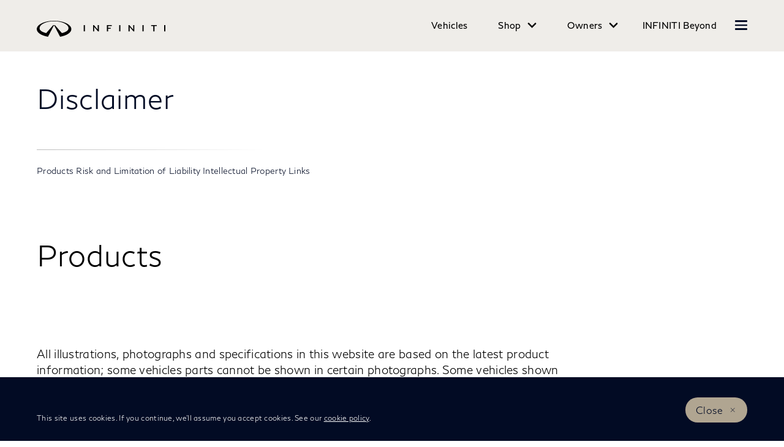

--- FILE ---
content_type: text/html; charset=utf-8
request_url: https://www.infiniti-abudhabi.com/disclaimer.html
body_size: 18118
content:
















    

        
            
            
        
        
    


      
      
      

























    
    	








	
    
    
        
            
            
        
        
        
    





    
























    
    	








	
    
    
        
            
            
        
        
        
    





    





















<!DOCTYPE html>

<!--[if lt IE 9 ]><html lang="en-AE" dir="ltr" class="no-js ltie9" prefix="og: http://ogp.me/ns#"><![endif]-->
<!--[if IE 9 ]><html lang="en-AE" dir="ltr" class="no-js ie9" prefix="og: http://ogp.me/ns#"><![endif]-->
<!--[if gt IE 9]><!--><html lang="en-AE" dir="ltr" class="no-js" prefix="og: http://ogp.me/ns#"><!--<![endif]-->
















    
    	








	
    
    
        
            
            
        
        
        
    





    




























    
    	








	
    
    
        
            
            
        
        
        
    





    









<head>
    















    
    	








	
    
    
        
            
            
        
        
        
    





    

























    
    	








	
    
    
        
            
            
        
        
        
    





    

























<meta http-equiv="Content-Type" content="text/html; charset=UTF-8">
<meta http-equiv="X-UA-Compatible" content="IE=edge">
<meta charset="utf-8">
<meta name="viewport" content="width=device-width, initial-scale=1.0">
<meta name="version" content="26.01.30.NISSAN">
<meta name="geo.country" content="AE-AZ">



    
        
    
    
    





    <meta name="description" content="Read the disclaimer for INFINITI Abu Dhabi website, and the terms and conditions governing the use of this website.">


    
    
        <meta name="twitter:title" content="INFINITI Abu Dhabi  |  Disclaimer" />
    


    
    
        <meta name="twitter:description" content="Read the disclaimer for INFINITI Abu Dhabi website, and the terms and conditions governing the use of this website." />
    

<meta name="twitter:card" content="summary" />

    
        <meta property="og:title" content="INFINITI Abu Dhabi  |  Disclaimer" />
    
    

<meta property="og:image" content="https://libs-europe.infiniti-cdn.net/etc/designs/infiniti_next_v4/26.01.30.NISSAN-8/common-assets/img/logo/logo.png"/>
<meta property="og:url" content="https://www.infiniti-abudhabi.com/disclaimer.html"/>

    
        <meta property="og:description" content="Read the disclaimer for INFINITI Abu Dhabi website, and the terms and conditions governing the use of this website."/>
    
    

<meta property="og:site_name" content="Infiniti"/>

<meta name="robots" content="index,follow">
<meta property="og:type" content="website"/>



    
    
    















    
    	








	
    
    
        
            
            
        
        
        
    





    


































    
    	








	
    
    
        
            
            
        
        
        
    





    




























    
        
            
            



	
    
		















    

        
        
            
        
    


      
      
      

















    
        
    
    
    
    


    
	
		
		    
		    
		    
		    
		    
		    
		    
		    
            
		    
            
		    
		    
		    
		    
		    
		    
		    
		    
		        <link rel="stylesheet" media="print, screen" href="//libs-europe.infiniti-cdn.net/etc/designs/infiniti_next_v4/26.01.30.NISSAN-8/common-assets/css/fonts/fonts-latin-basic.min.css">
            
		    
		    
		    
		    
		    
            
		    
		    
            
            
            
			
            
		
        

    
    

        
        
    


















    
    	








	
    
    
        
            
            
        
        
        
    





    


























    
    
            
            
            
            
            



	
    
		















    

        
        
            
        
    


      
      
      

















    
        
    
    
    
    


    
	
		
		    
			    <link rel="stylesheet" media="print, screen" href="//libs-europe.infiniti-cdn.net/etc/designs/infiniti_next_v4/26.01.30.NISSAN-8/common-assets/css/small.min.css">
		       	<link rel="stylesheet" media="print, screen and (min-width: 36.3125em)" href="//libs-europe.infiniti-cdn.net/etc/designs/infiniti_next_v4/26.01.30.NISSAN-8/common-assets/css/medium.min.css">
		        <link rel="stylesheet" media="print, screen and (min-width: 60em)" href="//libs-europe.infiniti-cdn.net/etc/designs/infiniti_next_v4/26.01.30.NISSAN-8/common-assets/css/large.min.css">
		        <link rel="stylesheet" media="print" href="//libs-europe.infiniti-cdn.net/etc/designs/infiniti_next_v4/26.01.30.NISSAN-8/common-assets/css/print.min.css">
		    
		    
		    
		    
		    
		    
		    
		    
            
		    
            
		    
		    
		    
		    
		    
		    
		    
		    
		    
		    
		    
		    
		    
            
		    
		    
            
            
            
			
            
		
        

    
    


        
        















    
    	








	
    
    
        
            
            
        
        
        
    





    


























    
    	








	
    
    
        
            
            
        
        
        
    





    










































	
	
        















    

        
        
            
        
    


      
      
      






















    

        
        
            
        
    


      
      
      





















		






	
<link rel="stylesheet" media="print, screen" href="//libs-europe.nissan-cdn.net/etc/designs/pace-forms/infiniti_next_v4/26.01.30.NISSAN-5/common-assets/css/small-forms.min.css">
<link rel="stylesheet" media="print, screen and (min-width: 36.3125em)" href="//libs-europe.nissan-cdn.net/etc/designs/pace-forms/infiniti_next_v4/26.01.30.NISSAN-5/common-assets/css/medium-forms.min.css">
<link rel="stylesheet" media="print, screen and (min-width: 60em)" href="//libs-europe.nissan-cdn.net/etc/designs/pace-forms/infiniti_next_v4/26.01.30.NISSAN-5/common-assets/css/large-forms.min.css">


	

    




















    
    	








	
    
    
        
            
            
        
        
        
    





    










	<link rel="canonical" href="https://www.infiniti-abudhabi.com/disclaimer.html"/>


















    
    	








	
    
    
        
            
            
        
        
        
    





    










    
        <link rel="alternate" hreflang="en-AE" href="https://www.infiniti-abudhabi.com/disclaimer.html"/>
    
        <link rel="alternate" hreflang="ar-AE" href="https://ar.infiniti-abudhabi.com/disclaimer.html"/>
    


















    
    	








	
    
    
        
            
            
        
        
        
    





    





































    
    	








	
    
    
        
            
            
        
        
        
    





    



























































    
    	








	
    
    
        
            
            
        
        
        
    





    














    
        
        
            
        
    



    















    
    	








	
    
    
        
            
            
        
        
        
    





    









    















    
    	








	
    
    
        
            
            
        
        
        
    





    

























    
    	








	
    
    
        
            
            
        
        
        
    





    



























































    
    
        
    
    
        
    
















 <script data-headless-exec="true">
    var HELIOS = {
            "adobe": {
                "shared": {},
                "tagging": {
                    "targetCode": "infinitiheliosemea",
                    "googleAccount": "",
                    "adobeAccount": "infinitiaeazprod",
                    "mboxActivated": "false",
                    "excludeList": {}
                }
            },

            
            
            
            
            "components": {
                
            },
            "config": {
                "logoHardGate": "/content/dam/Infiniti/Logo/new-logo/infiniti_logo.jpg",
            	"siteTemplate" : "t201",
                "dataSourceType": "live",
            	"common": {
                    "mediaQuery": {},
                    "api": {
                        "aem": {
                            "secureResourcePath": "/content/infiniti_prod/en_AE-AZ/jcr:content/ownerServices",
                            "ecomDisabledForMND": "false"

                        },
                        	"googleMaps": {
                            "apiKey": "AIzaSyCrQu5eJhDHE9lq0lf1NMohUhqZU3ygYBY",
                            "hasMapComponentSelectorWhitelist": ['.c_022', '.c_061 .map', '.c_207_3'],
		                    "useRegion": false,
                            "enableAutoCompleteRadiusFilter": false
		                               },
                    	"apigee": {
                    	    "url": "https://eu.nissan-api.net/",
                            "aemProxyUrl" : "/content/infiniti_prod/en_AE-AZ/index/disclaimer/jcr:content.proxy.json",
                    	    "countryCode": "AE-AZ",
                    	    "languageCode": "en",
                    	    "brand": "infiniti",
                    	    "environment": "prod",
							"generateAuthCookieServeltPath":  "/services/setAuthCookie.json",
							"securePrefix": "/secure"
                    	},
                        
                            
                                "mediaServerKeys":{
                                  "clientID":"",
                                  "clientSecret":""
                                },
                            
                            
                        
                    	
                        "storageSettings": {
                        
                            "dealerLocation": "SESSION_STORAGE",
                            "location": "SESSION_STORAGE",
                            "postalCode": "SESSION_STORAGE",
                            
                            "ip": "SESSION_STORAGE"
                        },
                        "disclaimers": "/disclaimer/_jcr_content.textDisclaimers.html"
                    },
                    "currencyCode": "AED",
                    "formatting": {
                        "currency": {
                            "manualPriceFormatting": false,
                            "symbol": "AED",
                            "position": "",
                            "decimalPlaces": 0,
                            "showDecimalZeros": false,
                            "decimalSeparator": ".",
                            "thousandsSeparator": ",",
                            "formatPositive": "%c %v",
                            "formatNegative": "(%c%v)"
                        }
                    },
                    
                    
                    "scriptBaseUrl": '//libs-europe.infiniti-cdn.net/etc/designs/infiniti_next_v4/26.01.30.NISSAN-8/common-assets/scripts',
                    
                    
                        
                        
                            "locale": "en-AE",
                        
                    
                    "dateFormat": {
                        "two_tier": {
                            "year": "2-digit",
                            "month": "2-digit"
                        },
                        "three_tier": {
                            "year": "2-digit",
                            "month": "2-digit",
                            "day": "2-digit"
                        }
                    },
                    "timeFormat":"24",
                    "pricing": {
                        "financeProvider": "Other",
                        
                        

                        "isPriceGroupSwitchingEnabled": false,
                        "priceCodes": {"Net":{"includesTax":true,"label":"Starting Price","currency":"CHF"}},
                        "priceGroups": {"pricegroup_1":{"name":"Abu Dhabi Price","description":"The description shown to the user once selected, before saving the selection","primaryPrice":{"representedAs":"fullPrice","showCalculatorLink":true,"priceCode":"Net"},"secondaryPrice":{"representedAs":"financePriceViaApi","showCalculatorLink":true,"priceCode":"Net"},"secondaryPriceEnabled":true}},
                        "strings": {
                            "priceForBuyersLabel": "",
                            "changeLocationLabel": "",
                            "locationSelectedTooltip": "",
                            "locationPopupLabel": "",
                            "locationNotSetInfoLabel": "",
                            "setLocationButtonLabel": "",
                            "defaultLocationLabel": "",
                            "financeCalculatorCtaText": "Finance Calculator CTA",
                            "financeDisclaimerCtaText": " ",
                            "viewWarningCtaText": "",
                            "priceLabel": "Starting From",
                            "externalCalculatorErrorTitle": "",
                            "externalCalculatorErrorContent": ""
                        },
                        "isRegionalPriceEnabled":false,
                        "defaultPostCode":"",
                        "isDefaultPostCodeEnabled":false,
                        "isPriceFromWebserviceEnabled":false,
                        "isPriceSupressionEnabled":false,
                        "isOfferPriceEnabled" : false,
						"isOnlinePriceEnabled" : false,
						"isRegionalOffersEnabled" : false
                    },
	
	
	
	"smartLocation": {
                            "postalCodeSearch": false,
                            "locationDetectionMethod": "ip",
                            "browserStrorageLocation": "session",
                            "storageExpiryPeriod": "e.g. Postal code long-term local storage expiry period  ",
                            "hideUseMyCurrentLocation": false,
                            "isSoftGateEnabled": false,
                            "isPlpHardGateEnabled": false,
                            "isConfiguratorHardGateEnabled": false,
                            "isGeoLocationTrackingEnabled": false,
                            
                        },
	
	
                    "loadingLabel": "Loading..."
                }
            }
        },
    googleDataLayer = [HELIOS.adobe.tagging, {"event" : "DLready"}];
</script>




    
    
    
        
    
    

    
   

   
   
   




	















    
    	








	
    
    
        
            
            
        
        
        
    





    

























    
    	








	
    
    
        
            
            
        
        
        
    





    





















    
        
        
        

        <!-- Android and Others -->
        <link rel="icon" type="image/png" href="//libs-europe.infiniti-cdn.net/etc/designs/infiniti_next_v4/26.01.30.NISSAN-8/common-assets/img/favicon/favicon.png">
        <link rel="icon" type="image/png" sizes="24x24" href="//libs-europe.infiniti-cdn.net/etc/designs/infiniti_next_v4/26.01.30.NISSAN-8/common-assets/img/favicon/favicon_24x24.png">
        <link rel="icon" type="image/png" sizes="32x32" href="//libs-europe.infiniti-cdn.net/etc/designs/infiniti_next_v4/26.01.30.NISSAN-8/common-assets/img/favicon/favicon_32x32.png">
        <link rel="icon" type="image/png" sizes="48x48" href="//libs-europe.infiniti-cdn.net/etc/designs/infiniti_next_v4/26.01.30.NISSAN-8/common-assets/img/favicon/favicon_48x48.png">
        <link rel="icon" type="image/png" sizes="64x64" href="//libs-europe.infiniti-cdn.net/etc/designs/infiniti_next_v4/26.01.30.NISSAN-8/common-assets/img/favicon/favicon_64x64.png">
        <link rel="icon" type="image/png" sizes="72x72" href="//libs-europe.infiniti-cdn.net/etc/designs/infiniti_next_v4/26.01.30.NISSAN-8/common-assets/img/favicon/favicon_72x72.png">
        <link rel="icon" type="image/png" sizes="120x120" href="//libs-europe.infiniti-cdn.net/etc/designs/infiniti_next_v4/26.01.30.NISSAN-8/common-assets/img/favicon/favicon_120x120.png">
        <link rel="icon" type="image/png" sizes="152x152" href="//libs-europe.infiniti-cdn.net/etc/designs/infiniti_next_v4/26.01.30.NISSAN-8/common-assets/img/favicon/favicon_152x152.png">

        <!-- Apple -->
        <link rel="apple-touch-icon" href="//libs-europe.infiniti-cdn.net/etc/designs/infiniti_next_v4/26.01.30.NISSAN-8/common-assets/img/favicon/favicon_64x64.png">
        <link rel="apple-touch-icon" sizes="72x72" href="//libs-europe.infiniti-cdn.net/etc/designs/infiniti_next_v4/26.01.30.NISSAN-8/common-assets/img/favicon/favicon_72x72.png">
        <link rel="apple-touch-icon" sizes="114x114" href="//libs-europe.infiniti-cdn.net/etc/designs/infiniti_next_v4/26.01.30.NISSAN-8/common-assets/img/favicon/favicon_120x120.png">
        <link rel="apple-touch-icon" sizes="144x144" href="//libs-europe.infiniti-cdn.net/etc/designs/infiniti_next_v4/26.01.30.NISSAN-8/common-assets/img/favicon/favicon_152x152.png">

        <!-- Windows Phone -->
        <meta name="msapplication-square70x70logo" content="//libs-europe.infiniti-cdn.net/etc/designs/infiniti_next_v4/26.01.30.NISSAN-8/common-assets/img/favicon/favicon_72x72.png" />
        <meta name="msapplication-square150x150logo" content="//libs-europe.infiniti-cdn.net/etc/designs/infiniti_next_v4/26.01.30.NISSAN-8/common-assets/img/favicon/favicon_152x152.png" />
        <meta name="msapplication-square310x310logo" content="//libs-europe.infiniti-cdn.net/etc/designs/infiniti_next_v4/26.01.30.NISSAN-8/common-assets/img/favicon/favicon_152x152.png" />

        <link rel="icon" type="image/x-icon" href="//libs-europe.infiniti-cdn.net/etc/designs/infiniti_next_v4/26.01.30.NISSAN-8/common-assets/img/favicon/favicon_48x48.ico">
    
    

    <title>INFINITI Abu Dhabi  |  Disclaimer</title>
</head>


















    
    	








	
    
    
        
            
            
        
        
        
    





    











		
		
		
		
		
		
		
		
		
			
		

		
		
		
		
		
		
		
		
		
		
		
<body data-close-text="" class=" edge-component-enabled      ">
















    
    	








	
    
    
        
            
            
        
        
        
    





    











<script>
    function readCookie(name) {
        var nameEQ = name + "=";
        var ca = document.cookie.split(';');
        for (var i = 0; i < ca.length; i++) {
            var c = ca[i];
            while (c.charAt(0) == ' ') c = c.substring(1, c.length);
            if (c.indexOf(nameEQ) == 0) return c.substring(nameEQ.length, c.length);
        }
        return null;
    }
    HELIOS.adobe.tagging.pageName = "disclaimer";
    HELIOS.adobe.tagging.countryCode = "AE-AZ";
    HELIOS.adobe.tagging.languageCode = "en";
    if("infiniti" == "infiniti") {
        HELIOS.adobe.tagging.scrollQualified = "";
        HELIOS.adobe.tagging.timeSpentQualified = "";
    }
    if (readCookie("OwnerServicesLoggedInName") != null) {
        HELIOS.adobe.tagging.loginStatus = readCookie("OwnerServicesLoggedInName") == '' ? 'logged out' : 'logged in';
    } else {
        HELIOS.adobe.tagging.loginStatus = "logged out";
    }
    
    if (readCookie("segmentType") != null) {
        HELIOS.adobe.tagging.personalitySegment = readCookie("segmentType") == '' ? 'not-available' : readCookie("segmentType");
    } else {
        HELIOS.adobe.tagging.personalitySegment = "not-available";
    }
    
</script>

	















    
    	








	
    
    
        
            
            
        
        
        
    





    












	
    
        
            <div class="allVehiclesPricesSSI universalPriceAllVehicleSSI">
















    
    	








	
    
    
        
            
            
        
        
        
    





    











<div class="noindex" data-elastic-exclude>
    
        
        
        	<iframe id="allVehiclesModelPriceJSON" title="All Vehicles Model Price" height="0" width="0" style="display: none;">
                
















    

        
        
            
        
    


      
      
      








{"qx500":{"default":{"priceDisclaimer":"","modelPrice":"187000","bestPriceVersionKey":"VEC001","bestPriceGradeKey":"LVL001"},"Updated_On":"2025.07.04.08.11.29","modelCode":"J55"},"qx55-c2g-my25":{"Retail":{"priceDisclaimer":"","modelPrice":"211000","bestPriceVersionKey":"FDRNLQL","bestPriceGradeKey":"30189-LUXE"},"Updated_On":"2025.09.10.22.26.45","modelCode":"30189"},"q60":{"default":{"priceDisclaimer":"","modelPrice":"195000","bestPriceVersionKey":"VEC001","bestPriceGradeKey":"LVL001"},"Updated_On":"2025.07.04.08.11.28","modelCode":"CV37"},"qx80":{"Retail":{"priceDisclaimer":"","modelPrice":"425000","bestPriceVersionKey":"TLWNLD2Z63ZK7A-CJB","bestPriceGradeKey":"60054-SENSORY_CAPTAIN_CHAIRS"},"Updated_On":"2025.11.25.07.40.51","modelCode":"60054"},"q70":{"default":{"priceDisclaimer":"","modelPrice":"","bestPriceVersionKey":"","bestPriceGradeKey":""},"Updated_On":"2025.07.04.08.11.28","modelCode":"Y51"},"q50":{"default":{"priceDisclaimer":"","modelPrice":"153000","bestPriceVersionKey":"VEC001","bestPriceGradeKey":"LVL001"},"Updated_On":"2025.07.04.08.11.28","modelCode":"V37"},"q30":{"default":{"priceDisclaimer":"","modelPrice":"","bestPriceVersionKey":"","bestPriceGradeKey":""},"Updated_On":"2025.07.04.08.11.28","modelCode":"H15"},"qx55-c2g":{"Retail":{"priceDisclaimer":"","modelPrice":"211000","bestPriceVersionKey":"FDRNLQLJ55UKB","bestPriceGradeKey":"29991-LUXE"},"Updated_On":"2025.07.04.08.11.30","modelCode":"29991"},"qx80-c2g":{"Retail":{"priceDisclaimer":"","modelPrice":"325000","bestPriceVersionKey":"JPKNLHL","bestPriceGradeKey":"30026-LUXE_SENSORY"},"Updated_On":"2025.07.04.08.11.31","modelCode":"30026"},"qx30":{"default":{"priceDisclaimer":"","modelPrice":"157000","bestPriceVersionKey":"VEC001","bestPriceGradeKey":"LVL001"},"Updated_On":"2025.07.04.08.11.29","modelCode":"H152"},"qx55":{"default":{"priceDisclaimer":"","modelPrice":"211000","bestPriceVersionKey":"VEC001","bestPriceGradeKey":"LVL001"},"Updated_On":"2025.07.04.08.11.29","modelCode":"N71A"},"qx50-c2g-my25":{"Retail":{"priceDisclaimer":"","modelPrice":"187000","bestPriceVersionKey":"TDRALCLJ55UKC","bestPriceGradeKey":"30188-LUXE_2WD"},"Updated_On":"2025.09.10.22.26.45","modelCode":"30188"},"qx60-c2g-my25":{"Retail":{"priceDisclaimer":"","modelPrice":"255000","bestPriceVersionKey":"TLJNLD2","bestPriceGradeKey":"30190-LUXE"},"Updated_On":"2025.09.10.22.26.44","modelCode":"30190"},"qx60":{"Retail":{"priceDisclaimer":"","modelPrice":"255000","bestPriceVersionKey":"TLJNLD2L51DK7---F-","bestPriceGradeKey":"60082-LUXE"},"Updated_On":"2026.01.20.12.53.16","modelCode":"60082"},"qx70":{"default":{"priceDisclaimer":"","modelPrice":"169000","bestPriceVersionKey":"VEC001","bestPriceGradeKey":"LVL001"},"Updated_On":"2025.07.04.08.11.29","modelCode":"S51"},"qx50-c2g":{"Retail":{"priceDisclaimer":"","modelPrice":"187000","bestPriceVersionKey":"TDRALCLJ55UKB","bestPriceGradeKey":"29990-LUXE_2WD"},"Updated_On":"2025.07.04.08.11.30","modelCode":"29990"},"qx80-c2g-my25":{"Retail":{"priceDisclaimer":"","modelPrice":"450000","bestPriceVersionKey":"TLWNLD2Z63-7284","bestPriceGradeKey":"30127-SENSORY_CAPTAIN_CHAIRS"},"Updated_On":"2025.10.06.07.30.12","modelCode":"30127"},"qx60-c2g":{"Retail":{"priceDisclaimer":"","modelPrice":"255000","bestPriceVersionKey":"TLJNLD2L51DK7","bestPriceGradeKey":"29971-LUXE"},"Updated_On":"2025.09.10.22.26.44","modelCode":"29971"}}
            </iframe>
        
    
</div>
<script>
    var allVehiclesModelPriceJSON = document.getElementById('allVehiclesModelPriceJSON').innerHTML;
    
    try {
      var allVehiclesModelPrice = JSON.parse(allVehiclesModelPriceJSON);
      if (allVehiclesModelPrice)  HELIOS.vehicleData = allVehiclesModelPrice;
    } catch (e) {
    }
</script>
</div>

            
        
        <div class="header">















    
    	








	
    
    
        
            
            
        
        
        
    





    


























    
    	








	
    
    
        
            
            
        
        
        
    





    















	
  
	
	     
				
             	
             		















    
    	








	
    
    
        
            
            
        
        
        
    





    













































    
    	








	
    
    
        
            
            
        
        
        
    





    













	
	
	











    
    
    
        
    
    
        
    
    
    
    
    
    
        
    















	
	
























    
    	








	
    
    
        
            
            
        
        
        
    





    









































	

	

	

	

	

	























    
    	








	
    
    
        
            
            
        
        
        
    





    












<div class="noindex" data-elastic-exclude>
	<ul id="skiplinks" class="skiplinks">
		<li><a href="#container">Skip to Main Content</a></li>
        <li><a href="#footer-element"></a></li>
	</ul>
</div>

















    
    	








	
    
    
        
            
            
        
        
        
    





    
















	

	

	

	

	

	






	
	
	



















    
    	








	
    
    
        
            
            
        
        
        
    





    




















<div itemscope="itemscope" itemtype="http://schema.org/WPHeader">
	<div class="noindex" data-elastic-exclude>
		
		<header class="c_010D c_010D-theme-dark  c_010D-logo-small      ">
			<div class="c_010D-breakpoint-test"></div>
			<div class="c_010D-overlay"></div>
            
            
			















    
    	








	
    
    
        
            
            
        
        
        
    





    











			<div class="wrapper">
				
				
					<a href="/" class="logo-container" role="logo" aria-label="logo"> <picture
							class="logo svg">
						<source
							srcset="//libs-europe.infiniti-cdn.net/etc/designs/infiniti_next_v4/26.01.30.NISSAN-8/common-assets/img/logo/infiniti-logo.svg"
							media="screen and (min-width: 960px)">
						<source
							srcset="//libs-europe.infiniti-cdn.net/etc/designs/infiniti_next_v4/26.01.30.NISSAN-8/common-assets/img/logo/infiniti-logo.svg"
							media="print">
						<img src="//libs-europe.infiniti-cdn.net/etc/designs/infiniti_next_v4/26.01.30.NISSAN-8/common-assets/img/logo/infiniti-logo_mobile.svg" alt="">
						</picture>
					</a>
				
				
                    















    
    	








	
    
    
        
            
            
        
        
        
    





    
























    
    	








	
    
    
        
            
            
        
        
        
    





    









<!-- global : component name -->

<p class="page-title">
    
        
        
            
            
            
                
                
                    
                    Disclaimer
                
            
        
    
</p>

				

				<ul class="print-info">
					<li class="print-info-date"> <span></span></li>
					<li class="print-info-url"></li>
				</ul>
				
				<div class="burger-menu-wrapper  " data-bookmark-url="/jcr:content/showroom.bookmarks.json">

					
					

					
					















    
    	








	
    
    
        
            
            
        
        
        
    





    












					
					

					
					















    
    	








	
    
    
        
            
            
        
        
        
    





    


























          
            















    
    	








	
    
    
        
            
            
        
        
        
    





    


















          

                    















    
    	








	
    
    
        
            
            
        
        
        
    





    






























    
    	








	
    
    
        
            
            
        
        
        
    





    


































    



    



    








                    
                    

                    <div class="burger-container">
                        <a href="javascript:void(0);" class="burger" role="button" aria-expanded="false" data-open-text="Open Menu" data-close-text="Close Menu" aria-describedby="hamburger-menu-label"> <span id="hamburger-menu-label">Open Menu</span>
                        </a>
                    </div>
                </div>

				<aside class="sidebar-mobile" role="navigation" >
                        
                            
                                
                                    















    
    	








	
    
    
        
            
            
        
        
        
    





    















	
	

	
	

	
	

	
	

	
	

	
	
		
		
		
	


	<form class="search" method="GET" role="search" action="/search-results.html">
        <label for="search" class="sr-only">Search</label>    
		<input name="query" type="search" id="search"
			placeholder="Type Here to Search">
		<button id="nav-search-strapline" type="submit" aria-label="">Submit</button>
	</form>

                                
                                
                            
                        
					<div class="sidebar-mobile-inner">
                        <nav aria-label="">
                            <div class="menu">
                                
                                    
                                        















    
    	








	
    
    
        
            
            
        
        
        
    





    



















<ul class="primary">
	
		
			
				
				
				
					
				
			
		
	
	

		
		
		

		
		

		

			
				
					
					
					

					
						
						
						
							

							
								
							
							
						
							

							
								
							
							
						
							

							
							
						
							

							
							
						
						
							
							
								
								
							
							
						

					
				
				<li class="has-meganav"><a href="javascript:void(0);" aria-haspopup='dialog'> Vehicles
				</a> </li>
			
		
	

		
		
		

		
		

		

			
				
					
					
					

					
						
						
						
							

							
							
						
							

							
							
						
							

							
							
						
							

							
							
						
							

							
							
						
							

							
							
						
						
							
								
								
							
							
							
						

					
				
				<li class="has-menu"><a href="javascript:void(0);" aria-expanded='false'> Shop
				</a> 
						<ul class="dropdown">
							
								
									
									
										<li class=""><a href="/cars/how-to-shop.html"><span>How to Shop</span></a>
										</li>
									
								
									
									
										<li class=""><a href="/cars-for-sale/inventory/buy.shtml"><span>Buy Online</span></a>
										</li>
									
								
									
									
										<li class=""><a href="/offershub.html"><span>Offers</span></a>
										</li>
									
								
									
									
										<li class=""><a href="/finance-calculator.html"><span>Finance Calculator</span></a>
										</li>
									
								
									
									
										<li class=""><a href="/infiniti-certified.html"><span>INFINITI Certified Pre-Owned</span></a>
										</li>
									
								
									
									
										<li class=""><a href="/infiniti-center-locator.html"><span>INFINITI Center Locator</span></a>
										</li>
									
								
							
						</ul>
					</li>
			
		
	

		
		
		

		
		

		

			
		
	

		
		
		

		
		

		

			
				
					
					
					

					
						
						
						
							

							
							
						
							

							
							
						
							

							
							
						
							

							
							
						
							

							
							
						
							

							
							
						
							

							
							
						
							

							
							
						
							

							
							
						
						
							
								
								
							
							
							
						

					
				
				<li class="has-menu"><a href="javascript:void(0);" aria-expanded='false'> Owners
				</a> 
						<ul class="dropdown">
							
								
									
									
										<li class=""><a href="/ownership.html"><span>Overview</span></a>
										</li>
									
								
									
									
										<li class=""><a href="/ownership/service-costs/book-a-service.html"><span>Schedule a Service</span></a>
										</li>
									
								
									
									
										<li class=""><a href="/ownership/benefits.html"><span>Benefits</span></a>
										</li>
									
								
									
									
										<li class=""><a href="/ownership/service-costs.html"><span>Service Costs</span></a>
										</li>
									
								
									
									
										<li class=""><a href="/ownership/benefits/infiniti-valet.html"><span>INFINITI Valet</span></a>
										</li>
									
								
									
									
										<li class=""><a href="/ownership/accessories.html"><span>Accessories</span></a>
										</li>
									
								
									
									
										<li class=""><a href="/ownership/guides.html"><span>Guides</span></a>
										</li>
									
								
									
									
										<li class=""><a href="/ownership/myinfiniti-app.html"><span>MyINFINITI App</span></a>
										</li>
									
								
									
									
										<li class=""><a href="/ownership/assistance.html"><span>Roadside Assistance</span></a>
										</li>
									
								
							
						</ul>
					</li>
			
		
	

		
		
		

		
		

		

			
				
					
					
					

					
						
						
						
						
							
							
							
								
							
						

					
				
				<li class=""><a href="/membership.html" aria-label='INFINITI Beyond'> INFINITI Beyond
				</a> </li>
			
		
	

		
		
		

		
		

		

			
		
	
</ul>

                                    
                                    
                                
                            </div>
                        </nav>
						















    
    	








	
    
    
        
            
            
        
        
        
    





    









    
    
	
<aside class="sidebar-desktop"
	aria-label="sidebar navigation">
	<nav aria-label="">
		<div class="sidebar-desktop-inner">
			<ul class="sidebar">
	            
	                <li class="login">
	                    

	                </li>
	            
				
					<li><a href="/infiniti-center-locator.html" data-adobe-tagging="dealer-finder">
							INFINITI Center Locator
					</a></li>
				
				
				
				
					<li class="nav-global-batd"><a href="tel:800300800" data-adobe-tagging="">
							Call Us
					</a></li>
				
                















    
    	








	
    
    
        
            
            
        
        
        
    





    


















				
					
						
						
					
						
						
							<li><a href="/our-services/test-drive.html" data-adobe-tagging="services|test-drive">
									Schedule a Test Drive </a></li>
						
					
						
						
							<li><a href="/our-services/book-a-service.html" data-adobe-tagging="services|book-a-service">
									Schedule a Service </a></li>
						
					
						
						
							<li><a href="/finance-calculator.html" data-adobe-tagging="finance-calculator">
									Finance Calculator </a></li>
						
					
						
						
							<li><a href="/our-services/get-a-quote.html" data-adobe-tagging="services|get-a-quote">
									Request a Quote </a></li>
						
					
						
						
							<li><a href="/business-services.html" data-adobe-tagging="fleet">
									Business Services </a></li>
						
					
						
						
							<li><a href="/what-drives-us/contact-us.html" data-adobe-tagging="what-drives-us|contact-us">
									Contact Us </a></li>
						
					
						
						
							<li><a href="/what-drives-us.html" data-adobe-tagging="what-drives-us">
									What Drives Us </a></li>
						
					
						
						
					
						
						
					
						
						
					
						
						
					
						
						
					
						
						
					
						
						
					
				
			</ul>
		</div>
	</nav>
</aside>

						<div class="toolbar">
							
							
							
							
							
								
								
									
								
							
							
								















    
    	








	
    
    
        
            
            
        
        
        
    





    














	

	

	

	


	<div class="languages">
		
		<ul class="languages-inner">
			
				
				
					
						<li class=""><a>
								ENGLISH </a></li>
					
					
				
			
				
				
					
					
						<li class=""><a href="https://ar.infiniti-abudhabi.com/disclaimer.html">
								العربية </a></li>
					
				
			
				
				
					
					
				
			
				
				
					
					
				
			
		</ul>
	</div>


							
						</div>
					</div>
				</aside>
			</div>
			
				<div class="meganav-container" role="dialog" aria-modal="true" aria-label="">
					<div class="c_010D-meganav">
						















    
    	








	
    
    
        
            
            
        
        
        
    





    














<ul class="categories" role="tablist">
	
		
			
				
				
				
					

					
						
					
					
				
					

					
						
					
					
				
					

					
					
				
					

					
					
				
				
					
					
						
							<li><a href="javascript:void(0);" data-tab="category-0" class="active" role="tab" id="model-category-0" aria-controls="model-container-0">All Vehicles</a>
							</li>
						
						
					
				
					
					
						
							<li><a href="javascript:void(0);" data-tab="category-1" class="" role="tab" id="model-category-1" aria-controls="model-container-1">Crossovers &amp; SUVs</a>
							</li>
						
						
					
				
					
					
						
						
							<li><a class="" data-tab="category-flyout-2" href="/perfect-match.html" data-adobe-tagging="perfect-match">Find Your INFINITI</a>
							</li>
						
					
				
					
					
						
						
					
				
			
		
	
		
			
				
				
				
					

					
					
				
					

					
					
				
					

					
					
				
					

					
					
				
					

					
					
				
					

					
					
				
				
					
					
						
						
					
				
					
					
						
						
					
				
					
					
						
						
					
				
					
					
						
						
					
				
					
					
						
						
					
				
					
					
						
						
					
				
			
		
	
		
			
		
	
		
			
				
				
				
					

					
					
				
					

					
					
				
					

					
					
				
					

					
					
				
					

					
					
				
					

					
					
				
					

					
					
				
					

					
					
				
					

					
					
				
				
					
					
						
						
					
				
					
					
						
						
					
				
					
					
						
						
					
				
					
					
						
						
					
				
					
					
						
						
					
				
					
					
						
						
					
				
					
					
						
						
					
				
					
					
						
						
					
				
					
					
						
						
					
				
			
		
	
		
			
				
				
				
				
			
		
	
		
			
		
	
</ul>

						















    
    	








	
    
    
        
            
            
        
        
        
    





    










<div class="categories-wrapper">
	
	
	
	
	
		
		
			
			
			
				
				
					
				
				
			
				
				
					
				
				
			
				
				
				
			
				
				
				
			
			
				
				
					
					<div
						class="vehicles-container active"
						data-tabname="category-0" aria-labelledBy="model-category-0" id="model-container-0">
						
						
						
							
							<div class="vehicle-block-wrapper">
								
									
									
									
									
									
									
										

										<a class="vehicle-block" href="/cars/qx80.html">
											
												
												
												
												
												

												<picture> 
													
													<source media="(min-width: 60.0em)"
														data-srcset="//www-europe.infiniti-cdn.net/content/dam/Infiniti/2025/vehicles/my25-qx80/1536x864_QX80-Profile-Image.png.ximg.l_3_m.smart.png 1x" />
													
												
													
													<source media="(min-width: 36.3125em)"
														data-srcset="//www-europe.infiniti-cdn.net/content/dam/Infiniti/2025/vehicles/my25-qx80/1536x864_QX80-Profile-Image.png.ximg.l_3_m.smart.png 1x" />
													
												
													
													<source media="(min-width: 1.0em)"
														data-srcset="//www-europe.infiniti-cdn.net/content/dam/Infiniti/2025/vehicles/my25-qx80/1536x864_QX80-Profile-Image.png.ximg.l_3_m.smart.png 1x" />
													
														<img data-src="//www-europe.infiniti-cdn.net/content/dam/Infiniti/2025/vehicles/my25-qx80/1536x864_QX80-Profile-Image.png.ximg.l_3_m.smart.png" alt="qx80"/>
													
												 </picture>
											
											<div class="model-details">
												<label>QX80</label>
												
											</div>
										</a>
									
								
									
									
									
									
									
									
										

										<a class="vehicle-block" href="/cars/qx60.html">
											
												
												
												
												
												

												<picture> 
													
													<source media="(min-width: 60.0em)"
														data-srcset="//www-europe.infiniti-cdn.net/content/dam/Infiniti/2026/vehicles/qx60/QX60_Profile-Image.png.ximg.l_3_m.smart.png 1x" />
													
												
													
													<source media="(min-width: 36.3125em)"
														data-srcset="//www-europe.infiniti-cdn.net/content/dam/Infiniti/2026/vehicles/qx60/QX60_Profile-Image.png.ximg.l_3_m.smart.png 1x" />
													
												
													
													<source media="(min-width: 1.0em)"
														data-srcset="//www-europe.infiniti-cdn.net/content/dam/Infiniti/2026/vehicles/qx60/QX60_Profile-Image.png.ximg.l_3_m.smart.png 1x" />
													
														<img data-src="//www-europe.infiniti-cdn.net/content/dam/Infiniti/2026/vehicles/qx60/QX60_Profile-Image.png.ximg.l_3_m.smart.png" alt="QX60"/>
													
												 </picture>
											
											<div class="model-details">
												<label>QX60</label>
												
											</div>
										</a>
									
								
									
									
									
									
									
										
											
										
											
										
									
									
										

										<a class="vehicle-block" href="/cars/all-models/qx55.html">
											
												
												
												
												
												

												<picture> 
													
													<source media="(min-width: 60.0em)"
														data-srcset="//www-europe.infiniti-cdn.net/content/dam/Infiniti/2022/RealignedVehicleImages/Profile/140722_QX55_Profile-Image_1536x864px.png.ximg.l_3_m.smart.png 1x" />
													
												
													
													<source media="(min-width: 36.3125em)"
														data-srcset="//www-europe.infiniti-cdn.net/content/dam/Infiniti/2022/RealignedVehicleImages/Profile/140722_QX55_Profile-Image_1536x864px.png.ximg.l_3_m.smart.png 1x" />
													
												
													
													<source media="(min-width: 1.0em)"
														data-srcset="//www-europe.infiniti-cdn.net/content/dam/Infiniti/2022/RealignedVehicleImages/Profile/140722_QX55_Profile-Image_1536x864px.png.ximg.l_3_m.smart.png 1x" />
													
														<img data-src="//www-europe.infiniti-cdn.net/content/dam/Infiniti/2022/RealignedVehicleImages/Profile/140722_QX55_Profile-Image_1536x864px.png.ximg.l_3_m.smart.png" alt="QX55"/>
													
												 </picture>
											
											<div class="model-details">
												<label>QX55</label>
												
											</div>
										</a>
									
								
									
									
									
									
									
										
											
										
											
										
											
										
									
									
										

										<a class="vehicle-block" href="/cars/all-models/qx50.html">
											
												
												
												
												
												

												<picture> 
													
													<source media="(min-width: 60.0em)"
														data-srcset="//www-europe.infiniti-cdn.net/content/dam/Infiniti/2022/RealignedVehicleImages/Profile/140722_QX50_Profile-Image_1536x864px.png.ximg.l_3_m.smart.png 1x" />
													
												
													
													<source media="(min-width: 36.3125em)"
														data-srcset="//www-europe.infiniti-cdn.net/content/dam/Infiniti/2022/RealignedVehicleImages/Profile/140722_QX50_Profile-Image_1536x864px.png.ximg.l_3_m.smart.png 1x" />
													
												
													
													<source media="(min-width: 1.0em)"
														data-srcset="//www-europe.infiniti-cdn.net/content/dam/Infiniti/2022/RealignedVehicleImages/Profile/140722_QX50_Profile-Image_1536x864px.png.ximg.l_3_m.smart.png 1x" />
													
														<img data-src="//www-europe.infiniti-cdn.net/content/dam/Infiniti/2022/RealignedVehicleImages/Profile/140722_QX50_Profile-Image_1536x864px.png.ximg.l_3_m.smart.png" alt="QX50"/>
													
												 </picture>
											
											<div class="model-details">
												<label>QX50</label>
												
											</div>
										</a>
									
								
							</div>
							
							
								
							
						
                		<div class="cta-wrapper">
                            
                                <div class="more-vehicles">
                                    <a class="chevron-right" href="/cars/all-models.html">View All Vehicles</a>
                                </div>
                            
                            
                		</div>
						
					</div>
				
				
			
				
				
					
					<div
						class="vehicles-container "
						data-tabname="category-1" aria-labelledBy="model-category-1" id="model-container-1">
						
						
						
							
							<div class="vehicle-block-wrapper">
								
									
									
									
									
									
									
										

										<a class="vehicle-block" href="/cars/qx80.html">
											
												
												
												
												
												

												<picture> 
													
													<source media="(min-width: 60.0em)"
														data-srcset="//www-europe.infiniti-cdn.net/content/dam/Infiniti/2025/vehicles/my25-qx80/1536x864_QX80-Profile-Image.png.ximg.l_3_m.smart.png 1x" />
													
												
													
													<source media="(min-width: 36.3125em)"
														data-srcset="//www-europe.infiniti-cdn.net/content/dam/Infiniti/2025/vehicles/my25-qx80/1536x864_QX80-Profile-Image.png.ximg.l_3_m.smart.png 1x" />
													
												
													
													<source media="(min-width: 1.0em)"
														data-srcset="//www-europe.infiniti-cdn.net/content/dam/Infiniti/2025/vehicles/my25-qx80/1536x864_QX80-Profile-Image.png.ximg.l_3_m.smart.png 1x" />
													
														<img data-src="//www-europe.infiniti-cdn.net/content/dam/Infiniti/2025/vehicles/my25-qx80/1536x864_QX80-Profile-Image.png.ximg.l_3_m.smart.png" alt="qx80"/>
													
												 </picture>
											
											<div class="model-details">
												<label>QX80</label>
												
											</div>
										</a>
									
								
									
									
									
									
									
									
										

										<a class="vehicle-block" href="/cars/qx60.html">
											
												
												
												
												
												

												<picture> 
													
													<source media="(min-width: 60.0em)"
														data-srcset="//www-europe.infiniti-cdn.net/content/dam/Infiniti/2026/vehicles/qx60/QX60_Profile-Image.png.ximg.l_3_m.smart.png 1x" />
													
												
													
													<source media="(min-width: 36.3125em)"
														data-srcset="//www-europe.infiniti-cdn.net/content/dam/Infiniti/2026/vehicles/qx60/QX60_Profile-Image.png.ximg.l_3_m.smart.png 1x" />
													
												
													
													<source media="(min-width: 1.0em)"
														data-srcset="//www-europe.infiniti-cdn.net/content/dam/Infiniti/2026/vehicles/qx60/QX60_Profile-Image.png.ximg.l_3_m.smart.png 1x" />
													
														<img data-src="//www-europe.infiniti-cdn.net/content/dam/Infiniti/2026/vehicles/qx60/QX60_Profile-Image.png.ximg.l_3_m.smart.png" alt="QX60"/>
													
												 </picture>
											
											<div class="model-details">
												<label>QX60</label>
												
											</div>
										</a>
									
								
									
									
									
									
									
										
											
										
											
										
									
									
										

										<a class="vehicle-block" href="/cars/all-models/qx55.html">
											
												
												
												
												
												

												<picture> 
													
													<source media="(min-width: 60.0em)"
														data-srcset="//www-europe.infiniti-cdn.net/content/dam/Infiniti/2022/RealignedVehicleImages/Profile/140722_QX55_Profile-Image_1536x864px.png.ximg.l_3_m.smart.png 1x" />
													
												
													
													<source media="(min-width: 36.3125em)"
														data-srcset="//www-europe.infiniti-cdn.net/content/dam/Infiniti/2022/RealignedVehicleImages/Profile/140722_QX55_Profile-Image_1536x864px.png.ximg.l_3_m.smart.png 1x" />
													
												
													
													<source media="(min-width: 1.0em)"
														data-srcset="//www-europe.infiniti-cdn.net/content/dam/Infiniti/2022/RealignedVehicleImages/Profile/140722_QX55_Profile-Image_1536x864px.png.ximg.l_3_m.smart.png 1x" />
													
														<img data-src="//www-europe.infiniti-cdn.net/content/dam/Infiniti/2022/RealignedVehicleImages/Profile/140722_QX55_Profile-Image_1536x864px.png.ximg.l_3_m.smart.png" alt="QX55"/>
													
												 </picture>
											
											<div class="model-details">
												<label>QX55</label>
												
											</div>
										</a>
									
								
									
									
									
									
									
										
											
										
											
										
											
										
									
									
										

										<a class="vehicle-block" href="/cars/all-models/qx50.html">
											
												
												
												
												
												

												<picture> 
													
													<source media="(min-width: 60.0em)"
														data-srcset="//www-europe.infiniti-cdn.net/content/dam/Infiniti/2022/RealignedVehicleImages/Profile/140722_QX50_Profile-Image_1536x864px.png.ximg.l_3_m.smart.png 1x" />
													
												
													
													<source media="(min-width: 36.3125em)"
														data-srcset="//www-europe.infiniti-cdn.net/content/dam/Infiniti/2022/RealignedVehicleImages/Profile/140722_QX50_Profile-Image_1536x864px.png.ximg.l_3_m.smart.png 1x" />
													
												
													
													<source media="(min-width: 1.0em)"
														data-srcset="//www-europe.infiniti-cdn.net/content/dam/Infiniti/2022/RealignedVehicleImages/Profile/140722_QX50_Profile-Image_1536x864px.png.ximg.l_3_m.smart.png 1x" />
													
														<img data-src="//www-europe.infiniti-cdn.net/content/dam/Infiniti/2022/RealignedVehicleImages/Profile/140722_QX50_Profile-Image_1536x864px.png.ximg.l_3_m.smart.png" alt="QX50"/>
													
												 </picture>
											
											<div class="model-details">
												<label>QX50</label>
												
											</div>
										</a>
									
								
							</div>
							
							
								
							
						
                		<div class="cta-wrapper">
                            
                            
                		</div>
						
					</div>
				
				
			
				
				
				
					<div
						class="cta-flyout-container "
						data-tabname="category-flyout-2">
						<div class="cta-flyout-wrapper">
							<div class="content-block">
								
									<span class="title">PERFECT MATCH</span>
								
								
									<p>Find the INFINITI for You</p>
								
								
									<a class="flyout-link chevron-right" href="/perfect-match.html">Find my Match</a>
								
							</div>
							















    
    	








	
    
    
        
            
            
        
        
        
    





    








<span class="image-block"> 
		
		
		
		
		
		

		<picture> 
			<source media="(min-width: 60.0em)"
				data-srcset="//www-europe.infiniti-cdn.net/content/dam/Infiniti/2023/car-chooser/3000x1115.jpg.ximg.l_12_m.smart.jpg, //www-europe.infiniti-cdn.net/content/dam/Infiniti/2023/car-chooser/3000x1115.jpg.ximg.l_12_h.smart.jpg 2x" />
			
		
			<source media="(min-width: 36.3125em)"
				data-srcset="//www-europe.infiniti-cdn.net/content/dam/Infiniti/2023/car-chooser/3000x1115.jpg.ximg.m_12_m.smart.jpg, //www-europe.infiniti-cdn.net/content/dam/Infiniti/2023/car-chooser/3000x1115.jpg.ximg.m_12_h.smart.jpg 2x" />
			
		
			<source media="(min-width: 1.0em)"
				data-srcset="//www-europe.infiniti-cdn.net/content/dam/Infiniti/2023/car-chooser/3000x1115.jpg.ximg.s_12_m.smart.jpg, //www-europe.infiniti-cdn.net/content/dam/Infiniti/2023/car-chooser/3000x1115.jpg.ximg.s_12_h.smart.jpg 2x" />
			
				<img data-src="//www-europe.infiniti-cdn.net/content/dam/Infiniti/2023/car-chooser/3000x1115.jpg.ximg.l_12_m.smart.jpg" alt="Find my Match"/>
			
		 </picture>
	
</span>
						</div>
					</div>
				
			
				
				
				
			
		
	
		
		
			
			
			
				
				
				
			
				
				
				
			
				
				
				
			
				
				
				
			
				
				
				
			
				
				
				
			
			
				
				
				
			
				
				
				
			
				
				
				
			
				
				
				
			
				
				
				
			
				
				
				
			
		
	
		
		
	
		
		
			
			
			
				
				
				
			
				
				
				
			
				
				
				
			
				
				
				
			
				
				
				
			
				
				
				
			
				
				
				
			
				
				
				
			
				
				
				
			
			
				
				
				
			
				
				
				
			
				
				
				
			
				
				
				
			
				
				
				
			
				
				
				
			
				
				
				
			
				
				
				
			
				
				
				
			
		
	
		
		
			
			
			
			
		
	
		
		
	
</div>

					</div>

					
				</div>
			
		</header>
		
</div>
</div>


             	
             	
         
	

</div>

    


	<main id="container" role="main">
		















    
    	








	
    
    
        
            
            
        
        
        
    





    









<div class="  ">
    <div class="col-12 ">
        
            
            
            
                
                    <div class="editorialInPageNavigation">















    
    	








	
    
    
        
            
            
        
        
        
    





    










	
        














	
	
	
	


	
	

</div>

                
                
            
            
        
    </div>
</div>
<div class="grid-row">
    <div class="col-12">
        
        
            
            
                <div class="pageHeader">















    
    	








	
    
    
        
            
            
        
        
        
    





    











    
        















    
    	








	
    
    
        
            
            
        
        
        
    





    








   




<div class="c_023  " data-adobe-target-id="">
   <div class="container-inner">
      <div class="c_023-1 default ">
         
            <div class="heading-group  ">
               
                  
                  
                  
                     <h1 class ="both">
                        
                        <span class="headline ">Disclaimer</span>
                     </h1>
                  
               
            </div>
         
         
         
      </div>
      
         
         
         
         
            
         
         
         
         <div class="panel c_023-2 c_023-2-modernised  ">















    
    	








	
    
    
        
            
            
        
        
        
    





    














    
    <div class="docked-nav-wrapper  enhanced-anchor-navigation" data-adobe-target-id="">
        <ul aria-label="skip to page content">
            
                <li>
                    
                    
                    















    
    	








	
    
    
        
            
            
        
        
        
    





    













<a href="#Products" title="" aria-label="">Products</a>
                </li>
            
                <li>
                    
                    
                    















    
    	








	
    
    
        
            
            
        
        
        
    





    













<a href="#Risk-and-limitation-of-liability" title="" aria-label="">Risk and Limitation of Liability</a>
                </li>
            
                <li>
                    
                    
                    















    
    	








	
    
    
        
            
            
        
        
        
    





    













<a href="#Intellectual-Property" title="" aria-label="">Intellectual Property</a>
                </li>
            
                <li>
                    
                    
                    















    
    	








	
    
    
        
            
            
        
        
        
    





    













<a href="#Links" title="" aria-label="">Links</a>
                </li>
            
        </ul>
    </div>





</div>

      
      
   </div>
</div>


    
    
</div>

            
        

    </div>
</div>
<div class="freeEditorial freeEditorialParsys parsys"><div class="contentZone section">

    

















    
    	








	
    
    
        
            
            
        
        
        
    





    












    


    
        
        
            <div class="content-zone container c_002 content-divider-hidden" id=Products>
        
    
    
        <hr>
    
    <div  class="link-zone">
        















    
    	








	
    
    
        
            
            
        
        
        
    





    








<div class="title">















    
    	








	
    
    
        
            
            
        
        
        
    





    


















   <div class="grid-row">
        
       <div class="col-12">
            <div
                class="c_004   "
                data-skip-callback-validation="false"
                data-adobe-target-id="" 
                >
               
                   
                   <div class="heading-group">
                     

                       <h2 class="heading">
                           <span>Products</span>
                       </h2>
                       
                   </div>
               
               
           </div>
       </div>
   </div>

</div>

        















    
    	








	
    
    
        
            
            
        
        
        
    





    








<div class="columns parsys"><div class="column columns12 columns section">















    
    	








	
    
    
        
            
            
        
        
        
    





    


















<div class="grid-row">

    <div class="col-12">
        <div class="parsys"><div class="heliostext section">















    
    	








	
    
    
        
            
            
        
        
        
    





    




















	





	




	
	
    





	





	





	


<div class="c_001 "
	data-adobe-target-id="dc129727c987">
    
    

	<div
		>
		















    
    	








	
    
    
        
            
            
        
        
        
    





    













<div><p>All illustrations, photographs and specifications in this website are based on the latest product information; some vehicles parts cannot be shown in certain photographs. Some vehicles shown with optional equipment. See actual vehicles for complete accuracy. INFINITI reserves the right to make changes at any time, without notice, colours, materials, equipment, specifications and models, and to discontinue models or equipment. Availability and delivery time for particular models and equipment combinations may vary. For information on availability, additional options or accessories, contact your local&nbsp;INFINITI dealer.</p>
<p><br>
INFINITI&nbsp;is striving constantly to improve its products. Accordingly all information on this Site is subject to change at any time. The availability, specifications, and models of any items on this site are provided for general information purposes only and may be subject to restrictions or may not be current at the time you view it. Please contact your nearest Authorized Dealer, for the most correct information which may vary from those on this Site. Because of the nature of technology, the colours shown on the Site may not match the actual colours.<br>
</p>
</div>

	</div>

	
	
</div>
</div>

</div>

    </div>

</div>




</div>

</div>

    </div>
</div>

</div>
<div class="contentZone section">

    

















    
    	








	
    
    
        
            
            
        
        
        
    





    












    


    
        
        
            <div class="content-zone container c_002 content-divider-hidden" id=Risk-and-limitation-of-liability>
        
    
    
        <hr>
    
    <div  class="link-zone">
        















    
    	








	
    
    
        
            
            
        
        
        
    





    








<div class="title">















    
    	








	
    
    
        
            
            
        
        
        
    





    


















   <div class="grid-row">
        
       <div class="col-12">
            <div
                class="c_004   "
                data-skip-callback-validation="false"
                data-adobe-target-id="a31015074c97" 
                >
               
                   
                   <div class="heading-group">
                     

                       <h2 class="heading">
                           <span>Risk and Limitation of Liability</span>
                       </h2>
                       
                   </div>
               
               
           </div>
       </div>
   </div>

</div>

        















    
    	








	
    
    
        
            
            
        
        
        
    





    








<div class="columns parsys"><div class="column columns12 columns section">















    
    	








	
    
    
        
            
            
        
        
        
    





    


















<div class="grid-row">

    <div class="col-12">
        <div class="parsys"><div class="heliostext section">















    
    	








	
    
    
        
            
            
        
        
        
    





    




















	





	




	
	
    





	





	





	


<div class="c_001 "
	data-adobe-target-id="6a3e89ae53d0">
    
    

	<div
		>
		















    
    	








	
    
    
        
            
            
        
        
        
    





    













<div><p>You use the Site entirely at your own risk and&nbsp;INFINITI makes no warranty of any kind on the use or the content of this Site which is provided “as is”.&nbsp;INFINITI makes no guarantee that this Site is free from bugs, errors, viruses or errors that may affect your computer.&nbsp;INFINITI makes no guarantee that all of the information is current on the date that you view it.<br>
</p>
</div>

	</div>

	
	
</div>
</div>

</div>

    </div>

</div>




</div>

</div>

    </div>
</div>

</div>
<div class="contentZone section">

    

















    
    	








	
    
    
        
            
            
        
        
        
    





    












    


    
        
        
            <div class="content-zone container c_002 content-divider-hidden" id=Intellectual-Property>
        
    
    
        <hr>
    
    <div  class="link-zone">
        















    
    	








	
    
    
        
            
            
        
        
        
    





    








<div class="title">















    
    	








	
    
    
        
            
            
        
        
        
    





    


















   <div class="grid-row">
        
       <div class="col-12">
            <div
                class="c_004   "
                data-skip-callback-validation="false"
                data-adobe-target-id="" 
                >
               
                   
                   <div class="heading-group">
                     

                       <h2 class="heading">
                           <span>Intellectual Property</span>
                       </h2>
                       
                   </div>
               
               
           </div>
       </div>
   </div>

</div>

        















    
    	








	
    
    
        
            
            
        
        
        
    





    








<div class="columns parsys"><div class="column columns12 columns section">















    
    	








	
    
    
        
            
            
        
        
        
    





    


















<div class="grid-row">

    <div class="col-12">
        <div class="parsys"><div class="heliostext section">















    
    	








	
    
    
        
            
            
        
        
        
    





    




















	





	




	
	
    





	





	





	


<div class="c_001 "
	data-adobe-target-id="6a3e89ae53d0">
    
    

	<div
		>
		















    
    	








	
    
    
        
            
            
        
        
        
    





    













<div><p>All Intellectual Property Rights relating to this Site and its content are either the property of, or used with permission by, INFINITI. You must not copy, publish or modify anything on the Site or re-sell any of the information that you have viewed or printed from it without INFINITI’s permission. You are granted the right only to view the Site and print material from it for your personal use and/or for you to make informed decisions about INFINITI’s products.  The&nbsp;INFINITI names, logos, product names, feature names, and slogans are trademarks owned by or used with permission by&nbsp;Nissan Motor Co. Ltd. and/or INFINITI. All rights reserved.<br>
</p>
</div>

	</div>

	
	
</div>
</div>

</div>

    </div>

</div>




</div>

</div>

    </div>
</div>

</div>
<div class="contentZone section">

    

















    
    	








	
    
    
        
            
            
        
        
        
    





    












    


    
        
        
            <div class="content-zone container c_002 content-divider-hidden" id=Links>
        
    
    
        <hr>
    
    <div  class="link-zone">
        















    
    	








	
    
    
        
            
            
        
        
        
    





    








<div class="title">















    
    	








	
    
    
        
            
            
        
        
        
    





    


















   <div class="grid-row">
        
       <div class="col-12">
            <div
                class="c_004   "
                data-skip-callback-validation="false"
                data-adobe-target-id="" 
                >
               
                   
                   <div class="heading-group">
                     

                       <h2 class="heading">
                           <span>Links</span>
                       </h2>
                       
                   </div>
               
               
           </div>
       </div>
   </div>

</div>

        















    
    	








	
    
    
        
            
            
        
        
        
    





    








<div class="columns parsys"><div class="column columns12 columns section">















    
    	








	
    
    
        
            
            
        
        
        
    





    


















<div class="grid-row">

    <div class="col-12">
        <div class="parsys"><div class="heliostext section">















    
    	








	
    
    
        
            
            
        
        
        
    





    




















	





	




	
	
    





	





	





	


<div class="c_001 "
	data-adobe-target-id="6a3e89ae53d0">
    
    

	<div
		>
		















    
    	








	
    
    
        
            
            
        
        
        
    





    













<div><p>This Site may contain links to third party sites which are completely independent from this Site. In no event shall&nbsp;INFINITI be responsible of the content, use or availability of any such third party site. Links to any third party site are provided for your convenience only with no guarantee whatsoever from INFINITI. Any third party links to this Site must be subject to prior written approval by INFINITI.<br>
<br>
The provisions set out in these Terms apply to anyone who accesses this Site regardless of their place of residence. Unless otherwise stated, these provisions apply to all services and information disclosed on the pages of the Site.<br>
</p>
</div>

	</div>

	
		<div class="cta-list"
		    
		>
			
				
				
					
						
							
							
								<div class="cta-list-item"
									
								><a href="/Privacy.html" class="" title="Privacy Policy" aria-label="">Privacy Policy</a></div>
							
						
					
					
				
			
			
			
		</div>
	
	
</div>
</div>

</div>

    </div>

</div>




</div>

</div>

    </div>
</div>

</div>

</div>


    















    
    	








	
    
    
        
            
            
        
        
        
    





    




























	
		
		
		
		
	
	



<script type="application/ld+json">
{
    "@context" : "http://schema.org",
    "@type" : "Article",
    
    "name" : "INFINITI Abu Dhabi  |  Disclaimer",
    
    "headline" : "Disclaimer",
    "image" : "https://libs-europe.infiniti-cdn.net/etc/designs/infiniti_next_v4/26.01.30.NISSAN-8/common-assets/img/logo/logo.png",
    
    "description" : "Read the disclaimer for INFINITI Abu Dhabi website, and the terms and conditions governing the use of this website.",
    
    "url" : "https://www.infiniti-abudhabi.com/disclaimer.html",
    "mainEntityOfPage" : "https://www.infiniti-abudhabi.com/disclaimer.html",
    "datePublished" : "",
    
    "dateModified": "2023-12-04",
    
    "inLanguage" : "en",
    
    "author": {
        "@type" : "Organization",
        "name" : "Infiniti",
        "logo": {
           "@type": "ImageObject",
           "url": "https://www-europe.infiniti-cdn.net/content/dam/Infiniti/Logo/new-logo/infiniti_logo.jpg"
        }
    },
    "publisher" : {
        "@type" : "Organization",
        "name" : "Infiniti",
        "logo": {
           "@type": "ImageObject",
           "url": "https://www-europe.infiniti-cdn.net/content/dam/Infiniti/Logo/new-logo/infiniti_logo.jpg"
        }
    }
}
</script>




















    
    	








	
    
    
        
            
            
        
        
        
    





    














<script type="text/javascript">
	HELIOS.adobe.tagging.templateName = "T14.0 - Editoral Content";
	HELIOS.adobe.tagging.templateId = "T14.0"
</script>

	</main>
















    
    	








	
    
    
        
            
            
        
        
        
    





    












<div class="universalPriceDisclaimers">















    
    	








	
    
    
        
            
            
        
        
        
    





    













<div class="c_184B_1 container hidden">
	<h2 class="price-disclaimer-label"></h2>
	<div class="accordion-group accordion-list" data-apr-prominence="false" data-accordion-open="true" data-disclaimer-text="Offer calculated with a down payment of {deposit}, for a term of {loanTerm} years. Actual prices may vary." data-disclaimer-type="tooltip">
		<div class="accordion-header" role="button" aria-expanded="true" tabindex="0" aria-controls="c_184B-1_panel">
			<h2 class="accordion-title">
				<span></span>
			</h2>
		</div>
		<div id="c_184B-1_panel" aria-hidden="true" class="accordion-panel">
			<div class="price-disclaimer-wrapper">
			</div>
		</div>
	</div>
</div>
</div>

















    
    	








	
    
    
        
            
            
        
        
        
    





    










 
















    
    	








	
    
    
        
            
            
        
        
        
    





    










<script type="text/x-handlebars-template" data-name="template-tooltip">
    <div class="c_008 asterisk" data-close-label="">
        <button type="button" class="has-tooltip tooltip-label-central" aria-expanded="false" data-tooltip-id="{{disclaimerId}}" data-tooltip-my="top center" data-tooltip-at="bottom center" >
            <span aria-hidden="true">[*]</span>
        </button>
    </div>
</script>
<script type="text/x-handlebars-template" data-name="template-tooltip-content">
    <div class="tooltip-panel disclaimer-tooltip" data-tooltip-id="{{disclaimerId}}">
        <span class="tooltip-heading">{{{headline}}}</span>
        <div tabindex="0">{{{text}}}</div>
    </div>
</script>

<div class="print-disclaimers">
    <div></div>
</div>
















    
    	








	
    
    
        
            
            
        
        
        
    





    














	







    <div class="grid-row bleed  ">
        <div class="noindex" data-elastic-exclude>
            <div class="c_054-2">
                <div class="grid-row">
                    <div class="col-12">
                        
                        <nav aria-label="breadcrumb">
                            
                                
                                    <ol itemscope itemtype="https://schema.org/BreadcrumbList"
                                        class=""
                                    >
                                        
                                            
                                            
                                            
                                            
                                            
                                            <li itemprop="itemListElement" itemscope itemtype="https://schema.org/ListItem">
                                                <a itemprop="item" href="/">
                                                    <span itemprop="name">
                                                        
                                                            
                                                            
                                                                INFINITI Abu Dhabi
                                                            
                                                        
                                                    </span>
                                                </a>
                                                <meta itemprop="position" content=1 />
                                            </li>
                                        
                                        <li>
                                            
                                                
                                                
                                                    <span aria-current="page">Disclaimer</span>
                                                
                                            
                                        </li>
                                    </ol>
                                
                            
                            
                                















    
    	








	
    
    
        
            
            
        
        
        
    





    


















<div class="links-selector closed">
    <button type="button" aria-label="" class="language-selector sublinks" aria-expanded="false" aria-haspopup="menu" id="selector-button-languageSelector--1374216062" aria-controls="menu-languageSelector--1374216062">
        <span>ENGLISH</span>
    </button>
    <ul id="menu-languageSelector--1374216062" role="menu" tabindex="-1" aria-labelledby="selector-button-languageSelector--1374216062">
        
            
            
        
            
            
                <li role="menuitem">
                    <a title="العربية" href="https://ar.infiniti-abudhabi.com/disclaimer.html">
                        العربية
                    </a>
                </li>   
            
        
            
            
        
            
            
        
    </ul>
</div>

                            
                        </nav>
                    </div>
                </div>
            </div>
        </div>
    </div>



<div class="noindex" data-elastic-exclude>
    <footer class="grid-row bleed  " id="footer-element">
        
        















    
    	








	
    
    
        
            
            
        
        
        
    





    










    <div class="c_054-3  " itemscope itemtype="http://schema.org/WPFooter">
        <div class="grid-row">
            <div class="col-12">
                















    
    	








	
    
    
        
            
            
        
        
        
    





    













<div class="footer-container col-3">
    <h3 class="footer-heading">
        
            
            
                <a href="#" class="accordionToggle">
                    <span>
                        Toggle WHAT DRIVES US menu
                    </span>
                </a>
                <span>
                    WHAT DRIVES US
                </span>
            
        
    </h3>
    <ul id="accordion-content-mainLinks1--53196858" aria-labelledby="accordion-trigger-mainLinks1--53196858">
        
            
            
                
                
                
                    
                        <li>
                            <a href="/what-drives-us.html" data-adobe-tagging="what-drives-us">
                                <span>About Us</span>
                                
                            </a>
                        </li>
                    
                
            
        
            
            
                
                
                
                    
                        <li>
                            <a href="/what-drives-us/news-and-events.html" data-adobe-tagging="what-drives-us|news-and-events">
                                <span>News</span>
                                
                            </a>
                        </li>
                    
                
            
        
            
            
                
                
                
                    
                
            
        
            
            
                
                    <li class="subheader">
                        <span>CUSTOMER SERVICE</span>
                    </li>
                    
                        <li>
                            <a href="/what-drives-us/contact-us.html" data-adobe-tagging="what-drives-us|contact-us">
                                <span>Contact Us</span>
                                
                            </a>
                        </li>
                    
                
                
                
            
        
            
            
                
                
                
                    
                
            
        
            
            
                
                
                
                    
                
            
        
            
            
                
                
                
                    
                
            
        
            
            
                
                
                
                    
                
            
        
            
            
                
                
                
                    
                
            
        
            
            
                
                
                
                    
                
            
        
    </ul>
</div>

                















    
    	








	
    
    
        
            
            
        
        
        
    





    













<div class="footer-container col-3">
    <h3 class="footer-heading">
        
            
            
                <a href="#" class="accordionToggle">
                    <span>
                        Toggle SHOP menu
                    </span>
                </a>
                <span>
                    SHOP
                </span>
            
        
    </h3>
    <ul id="accordion-content-mainLinks2--53196857" aria-labelledby="accordion-trigger-mainLinks2--53196857">
        
            
            
                
                
                
                    
                        <li>
                            <a href="/cars/how-to-shop.html" data-adobe-tagging="vehicles|how-to-shop">
                                <span>How to Shop</span>
                                
                            </a>
                        </li>
                    
                
            
        
            
            
                
                
                
                    
                        <li>
                            <a href="/cars-for-sale/inventory/buy.shtml" data-adobe-tagging="cars-for-sale">
                                <span>Buy Online</span>
                                
                            </a>
                        </li>
                    
                
            
        
            
            
                
                
                
                    
                        <li>
                            <a href="/offershub.html" data-adobe-tagging="offershub">
                                <span>Offers</span>
                                
                            </a>
                        </li>
                    
                
            
        
            
            
                
                
                
                    
                        <li>
                            <a href="/finance-calculator.html" data-adobe-tagging="finance-calculator">
                                <span>Finance Calculator</span>
                                
                            </a>
                        </li>
                    
                
            
        
            
            
                
                
                
                    
                        <li>
                            <a href="/infiniti-certified.html" data-adobe-tagging="infiniti-certified">
                                <span>INFINITI Certified Pre-Owned</span>
                                
                            </a>
                        </li>
                    
                
            
        
            
            
                
                
                
                    
                        <li>
                            <a href="/our-services/test-drive.html" data-adobe-tagging="services|test-drive">
                                <span>Schedule a Test Drive</span>
                                
                            </a>
                        </li>
                    
                
            
        
            
            
                
                
                
                    
                        <li>
                            <a href="/infiniti-center-locator.html" data-adobe-tagging="dealer-finder">
                                <span>INFINITI Center Locator</span>
                                
                            </a>
                        </li>
                    
                
            
        
            
            
                
                
                
                    
                
            
        
            
            
                
                
                
                    
                
            
        
            
            
                
                
                
                    
                
            
        
    </ul>
</div>

                















    
    	








	
    
    
        
            
            
        
        
        
    





    













<div class="footer-container col-3">
    <h3 class="footer-heading">
        
            
            
                <a href="#" class="accordionToggle">
                    <span>
                        Toggle OWNERS menu
                    </span>
                </a>
                <span>
                    OWNERS
                </span>
            
        
    </h3>
    <ul id="accordion-content-mainLinks3--53196856" aria-labelledby="accordion-trigger-mainLinks3--53196856">
        
            
            
                
                
                
                    
                        <li>
                            <a href="/ownership.html" data-adobe-tagging="ownership">
                                <span>Ownership</span>
                                
                            </a>
                        </li>
                    
                
            
        
            
            
                
                
                
                    
                        <li>
                            <a href="/our-services/book-a-service.html" data-adobe-tagging="services|book-a-service">
                                <span>Schedule a Service</span>
                                
                            </a>
                        </li>
                    
                
            
        
            
            
                
                
                
                    
                        <li>
                            <a href="/ownership/benefits/infiniti-valet.html" data-adobe-tagging="ownership|benefits|infiniti-valet">
                                <span>INFINITI Valet</span>
                                
                            </a>
                        </li>
                    
                
            
        
            
            
                
                
                
                    
                        <li>
                            <a href="/ownership/assistance.html" data-adobe-tagging="ownership|assistance">
                                <span>Roadside Assistance</span>
                                
                            </a>
                        </li>
                    
                
            
        
            
            
                
                
                
                    
                
            
        
            
            
                
                
                
                    
                
            
        
            
            
                
                
                
                    
                
            
        
            
            
                
                
                
                    
                
            
        
            
            
                
                
                
                    
                
            
        
            
            
                
                
                
                    
                
            
        
    </ul>
</div>

                 
                
                















    
    	








	
    
    
        
            
            
        
        
        
    





    










<div class="footer-container col-3 last">
    
    <h3 class="footer-heading">
        <a href="#" class="accordionToggle">
            <span>Toggle Infiniti Social menu</span>
        </a>
        <span>Infiniti Social</span>
    </h3>
    <ul>
        

            

            
                <li>
                    <a class="social-icon icon-facebook" href="https://www.facebook.com/INFINITIAUH/" target="_blank">
                            <span>facebook</span>
                            
                    </a>
                </li>
            
        

            

            
                <li>
                    <a class="social-icon icon-instagram" href="https://www.instagram.com/infinitiabudhabi/" target="_blank">
                            <span>instagram</span>
                            
                    </a>
                </li>
            
        

            

            
                <li>
                    <a class="social-icon icon-twitter" href="https://twitter.com/INFINITIAUH" target="_blank" rel="publisher">
                            <span>twitter</span>
                            
                    </a>
                </li>
            
        

            

            
                <li>
                    <a class="social-icon icon-youtube" href="https://www.youtube.com/user/InfinitiMiddleEast" target="_blank">
                            <span>youtube</span>
                            
                    </a>
                </li>
            
        

            

            
        

            

            
        

            

            
        

            

            
        

            

            
        

            

            
        
    </ul>
    
</div>

            </div>
        </div>
    </div>


        















    
    	








	
    
    
        
            
            
        
        
        
    





    









<div class="c_025 ">
    
        <p class="strapline">Defined by potential, not limits.</p>
    
    <div class="grid-row">
        <div class="col-12">
            















    
    	








	
    
    
        
            
            
        
        
        
    





    








<ul class="footer-options">
    

        

        
            <li ><a href="/copyright.html" title="">Copyright</a></li>
        

    

        

        
            <li ><a href="/Privacy.html" title="">Privacy</a></li>
        

    

        

        
            <li ><a href="/disclaimer.html" title="">Disclaimer</a></li>
        

    

        

        
            <li ><a href="/ownership/guides/recalls.html" title="">Recall Inquiry</a></li>
        

    

        

        
            <li ><a href="https://www.infiniti.com/global" title="">INFINITI Worldwide</a></li>
        

    
</ul>

            <div class="footer-legal">
                















    
    	








	
    
    
        
            
            
        
        
        
    





    








<ul>
    

        

        

    

        

        

    

        

        

    
</ul>

                
                <p class="footer-copyright">&copy; Infiniti 2026</p>
            </div>
        </div>
    </div>
    
    
    
</div>

    </footer>
</div>
















    
    	








	
    
    
        
            
            
        
        
        
    





    










	
	
	
	
    <script type="text/x-handlebars-template" class="template-cookies" data-brand="infiniti_en_AE-AZ">
        
            
            
                <div class="c_128">
                    <div class="cookies-row">
                        <div class="cookies-content">
                            
                            <p>This site uses cookies. If you continue, we’ll assume you accept cookies. See our&nbsp;<a href="https://www.infiniti-abudhabi.com/Privacy.html" target="_blank">cookie policy</a>.</p>

                            <button>Close</button>
                        </div>
                    </div>
                </div>
            
        
    </script>


















    
    	








	
    
    
        
            
            
        
        
        
    





    











<script class="c_039-0-modal-content-template" type="text/x-handlebars-template">
    <div class="c_039-0">
        <div class="c_004">
            <div class="heading-group">
                <h2>
                    <span></span>
                </h2>
                <p>
                    <span></span>
                </p>
            </div>
            <p class="content-copy"></p>
        </div>
        <form action="#" method="get">
            <fieldset class="form-group required">
                <div class="custom-selectbox">
                    <label for="price-group-selector"></label>
                    <select id="price-group-selector" name="band" data-validation-notblank="">
                            <option selected disabled></option>
                            {{#each priceGroups}}
                            <option {{#if selected}} selected="selected" {{/if}} value="{{name}}">{{name}}</option>
                            {{/each}}
                    </select>
                    <span class="selectedValue">&nbsp;</span>
                </div>
            </fieldset>
			<ul class="descriptions">
                {{#each priceGroups}}
                <li data-price-group-name="{{name}}">
                    <div class="description">{{{description}}}</div>
                </li>
                {{/each}}
            </ul>
            <div class="forget-price-group-selection-container">
                <button class="forget-price-group-selection-button {{#unless isPriceGroupSelected}}hidden{{/unless}}" type="button">
                    
                </button>
            </div>
            <button class="btn" type="button"></button>
        </form>
    </div>
</script>


















    
    	








	
    
    
        
            
            
        
        
        
    





    


























    
    	








	
    
    
        
            
            
        
        
        
    





    








<script>
    /*! loadCSS 1.3.1. [c]2017 Filament Group, Inc. MIT License */
    !function(a){"use strict";var b=function(b,c,d){function e(a){return h.body?a():void setTimeout(function(){e(a)})}function f(){i.addEventListener&&i.removeEventListener("load",f),i.media=d||"all"}var g,h=a.document,i=h.createElement("link");if(c)g=c;else{var j=(h.body||h.getElementsByTagName("head")[0]).childNodes;g=j[j.length-1]}var k=h.styleSheets;i.rel="stylesheet",i.href=b,i.media="only x",e(function(){g.parentNode.insertBefore(i,c?g:g.nextSibling)});var l=function(a){for(var b=i.href,c=k.length;c--;)if(k[c].href===b)return a();setTimeout(function(){l(a)})};return i.addEventListener&&i.addEventListener("load",f),i.onloadcssdefined=l,l(f),i};"undefined"!=typeof exports?exports.loadCSS=b:a.loadCSS=b}("undefined"!=typeof global?global:this);
    /*! loadCSS rel=preload polyfill 1.3.1. [c]2017 Filament Group, Inc. MIT License */
    !function(a){if(a.loadCSS){var b=loadCSS.relpreload={};if(b.support=function(){try{return a.document.createElement("link").relList.supports("preload")}catch(b){return!1}},b.poly=function(){for(var b=a.document.getElementsByTagName("link"),c=0;c<b.length;c++){var d=b[c];"preload"===d.rel&&"style"===d.getAttribute("as")&&(a.loadCSS(d.href,d,d.getAttribute("media")),d.rel=null)}},!b.support()){b.poly();var c=a.setInterval(b.poly,300);a.addEventListener&&a.addEventListener("load",function(){b.poly(),a.clearInterval(c)}),a.attachEvent&&a.attachEvent("onload",function(){a.clearInterval(c)})}}}(this);
</script>
















    
    	








	
    
    
        
            
            
        
        
        
    





    































	
    
		















    

        
        
            
        
    


      
      
      

















    
        
    
    
    
    


    
    	
		    
		        <script src="//libs-europe.infiniti-cdn.net/etc/designs/infiniti_next_v4/26.01.30.NISSAN-8/common-assets/scripts/vendor/modernizr/modernizr.min.js" type="text/javascript"></script>
		    
		    
		        
    
	    

    
    




    
    
        
            
            
            	
            	
            	
            	
				



	
    
		















    

        
        
            
        
    


      
      
      

















    
        
    
    
    
    


    
    	
		    
		        <script src="//libs-europe.infiniti-cdn.net/etc/designs/infiniti_next_v4/26.01.30.NISSAN-8/common-assets/scripts/compiled/main.min.js" type="text/javascript"></script>
		    
		    
		        
    
	    

    
    

                















    
    	








	
    
    
        
            
            
        
        
        
    





    


























    
    	








	
    
    
        
            
            
        
        
        
    





    







































	
	
		
        	
        	
				















    

        
        
            
        
    


      
      
      






















    

        
        
            
        
    


      
      
      






























<script src="//libs-europe.nissan-cdn.net/etc/designs/pace-forms/infiniti_next_v4/26.01.30.NISSAN-5/common-assets/scripts/compiled/main-forms.min.js"></script>
            
           
	

            
        
    


















    
    	








	
    
    
        
            
            
        
        
        
    





    








<script>
	$(document).ready(function() {
        checkSize();
        $(window).resize(checkSize);
    });
    function checkSize(){
        var bodyFontSize = parseFloat($("body").css("font-size"));
        var widthInEm = $(window).width() / bodyFontSize;

        if (widthInEm < 36.3125) {
            $('link[media="print, screen and (min-width: 36.3125em)"][rel="preload"]').attr('rel', 'stylesheet');
        }
        else if (widthInEm < 60) {
            $('link[media="print, screen and (min-width: 60em)"][rel="preload"]').attr('rel', 'stylesheet');
        }
    }
</script>




 

    
    
    
        















    
    	








	
    
    
        
            
            
        
        
        
    





    















    







    
    
    






	
	
	
	
	
	









    
    
    







    
    
        
        <div class="c_255 floating-nav nav-offset  t14" data-is-enhanced-floating-nav="false">
            <ul class="nav-list" role="region" data-is-icons-disabled="false" aria-label="useful links">
                
                    
                    
                        
                            <li class="nav-item" data-attr-personalize="">
                                <a class="icon-test-drive nav-link" href="/our-services/test-drive.html" target="_self" title="Book a Test Drive">
                                    <span> Book a Test Drive</span>
                                </a>
                            </li>
                        
                            <li class="nav-item" data-attr-personalize="">
                                <a class="icon-book-service nav-link" href="/our-services/book-a-service.html" target="_self" title="Book a Service">
                                    <span> Book a Service</span>
                                </a>
                            </li>
                        
                            <li class="nav-item" data-attr-personalize="">
                                <a class="icon-finance-calculator nav-link" href="/finance-calculator.html" target="_self" title="Finance Calculator">
                                    <span> Finance Calculator</span>
                                </a>
                            </li>
                        
                            <li class="nav-item" data-attr-personalize="">
                                <a class="icon-find-a-dealer nav-link" href="/infiniti-center-locator.html" target="_self" title="INFINITI Centers">
                                    <span> INFINITI Centers</span>
                                </a>
                            </li>
                        
                            <li class="nav-item" data-attr-personalize="">
                                <a class="icon-brochure nav-link" href="/cars/brochures.html" target="_self" title="Download Brochure">
                                    <span> Download Brochure</span>
                                </a>
                            </li>
                        
                    
                
            </ul>
        </div>
    



    



















    
    	








	
    
    
        
            
            
        
        
        
    





    





























    
    	








	
    
    
        
            
            
        
        
        
    





    








<script src="//assets.adobedtm.com/de7bac0b5081/409a146736ef/launch-29e2b286b3db.min.js"></script>

















    
    	








	
    
    
        
            
            
        
        
        
    





    













    <!-- Google Tag Manager -->
    <noscript><iframe src="//www.googletagmanager.com/ns.html?id=GTM-T2CN6T" title="Google Tag Manager"
    height="0" width="0" style="display:none;visibility:hidden"></iframe></noscript>
    <script>(function(w,d,s,l,i){w[l]=w[l]||[];w[l].push({'gtm.start':
    new Date().getTime(),event:'gtm.js'});var f=d.getElementsByTagName(s)[0],
    j=d.createElement(s),dl=l!='dataLayer'?'&l='+l:'';j.async=true;j.src=
    '//www.googletagmanager.com/gtm.js?id='+i+dl;f.parentNode.insertBefore(j,f);
    })(window,document,'script','googleDataLayer','GTM-T2CN6T');</script>
    <!-- End Google Tag Manager -->

 




















    
    	








	
    
    
        
            
            
        
        
        
    





    








<script type="text/javascript">_satellite.pageBottom();</script>
<script>
    HELIOS.adobe.tagging.featureTracking="TH|CZ|HT|DF|CN|FN";
</script>


















    
    	








	
    
    
        
            
            
        
        
        
    





    



























    
    	








	
    
    
        
            
            
        
        
        
    





    











</body>


</html>



--- FILE ---
content_type: text/css
request_url: https://libs-europe.nissan-cdn.net/etc/designs/pace-forms/infiniti_next_v4/26.01.30.NISSAN-5/common-assets/css/medium-forms.min.css
body_size: 983
content:
@charset "UTF-8";.icon-after-warning::after,.icon-before-warning::before{font-family:icon-Infiniti-Global;speak:none;font-style:normal;font-weight:400;font-variant:normal;text-transform:none;-webkit-font-smoothing:antialiased;-moz-osx-font-smoothing:grayscale;content:""}@-webkit-keyframes spin{from{-webkit-transform:rotate(0);-moz-transform:rotate(0);-ms-transform:rotate(0);-o-transform:rotate(0);transform:rotate(0)}to{-webkit-transform:rotate(360deg);-moz-transform:rotate(360deg);-ms-transform:rotate(360deg);-o-transform:rotate(360deg);transform:rotate(360deg)}}@-moz-keyframes spin{from{-webkit-transform:rotate(0);-moz-transform:rotate(0);-ms-transform:rotate(0);-o-transform:rotate(0);transform:rotate(0)}to{-webkit-transform:rotate(360deg);-moz-transform:rotate(360deg);-ms-transform:rotate(360deg);-o-transform:rotate(360deg);transform:rotate(360deg)}}@-o-keyframes spin{from{-webkit-transform:rotate(0);-moz-transform:rotate(0);-ms-transform:rotate(0);-o-transform:rotate(0);transform:rotate(0)}to{-webkit-transform:rotate(360deg);-moz-transform:rotate(360deg);-ms-transform:rotate(360deg);-o-transform:rotate(360deg);transform:rotate(360deg)}}@keyframes spin{from{-webkit-transform:rotate(0);-moz-transform:rotate(0);-ms-transform:rotate(0);-o-transform:rotate(0);transform:rotate(0)}to{-webkit-transform:rotate(360deg);-moz-transform:rotate(360deg);-ms-transform:rotate(360deg);-o-transform:rotate(360deg);transform:rotate(360deg)}}.c_026-1 .selected-model-details .ctas .js-generic-click-tracking{font-family:"Infiniti Light","Infiniti Extended Regular",Verdana,Arial,sans-serif;display:inline-flex;max-width:100%;justify-content:center;align-items:center;position:relative;padding:8px 14px;font-size:16px;background:0 0;border-radius:23px;letter-spacing:.02em;transition:background .2s;border:1px solid #020b24;color:#020b24;min-height:44.4px}.c_026-1 .selected-model-details .ctas .js-generic-click-tracking::after,.c_026-1 .selected-model-details .ctas .js-generic-click-tracking::before{position:static;margin:0}.c_026-1 .selected-model-details .ctas .js-generic-click-tracking:after{padding-left:9px}.c_026-1 .selected-model-details .ctas .js-generic-click-tracking:focus-visible{outline-offset:2px;outline:solid 2px}.c_026-1 .selected-model-details .ctas .js-generic-click-tracking:hover{background-color:transparent;color:#020b24}.c_026-1 .selected-model-details .ctas .js-generic-click-tracking:hover::before{opacity:1}.c_026-1 .selected-model-details .ctas .disabled.js-generic-click-tracking{color:#646464;border:1px solid #646464}.c_026-1 .selected-model-details .ctas .js-generic-click-tracking::before{content:"";position:absolute;height:calc(100% - 3px);width:calc(100% - 3px);top:2px;left:2px;border-radius:40px;opacity:0;padding:0;box-shadow:0 0 0 3px #020b24}.custom-datepicker.form-group .date-picker{width:auto}.custom-datepicker .ui-widget-content.ui-datepicker{max-width:25em}.custom-datepicker .close,.custom-datepicker .date-picker+button{top:38px}.custom-datepicker .datepicker-container .close{top:1.25em}.c_026{padding:0 0 80px}.c_026-1{margin-left:-40px;padding:0 0 80px}.c_026-1 .calculate-finance-cta,.c_026-1 .know-more-cta{justify-content:start;width:unset}.c_026-1 .extended-testdrive-instructions .instructions{font-size:23px;line-height:28px}.c_026-1 .extended-testdrive-instructions .instruction-message{font-size:19px;line-height:22.8px}.c_026-1 .selected-model-details .dealer-details{margin-bottom:30px}.c_026-1 .selected-model-details .dealer-details .details{margin-bottom:20px}.c_026-1 .selected-model-details .dealer-details .details h3{font-size:19px}.c_026-1 .selected-model-details .testdrive-details #dateAndTime{margin-top:30px;margin-bottom:5px;font-size:23px;line-height:28px}.c_026-1 .selected-model-details .testdrive-details time{font-size:19px;line-height:27px}.c_026-1 .selected-model-details .ctas{width:100%;max-width:260px}.c_026-1 .selected-model-details .ctas .js-generic-click-tracking{text-decoration:none;width:auto;justify-content:start;width:unset}.c_026-1 .selected-model-details .ctas .js-generic-click-tracking:first-child{justify-content:start}html.js .c_129{padding:0}html.js .c_129.form-in-popup-custom .modal-content{padding:80px 88px 80px 60px}html.js .c_129.form-in-popup-custom .modal-dialog-container{margin:0}html.js .c_129.form-in-popup-custom .modal-dialog-container button.modal-close{padding:40px 40px 15px}html.js .c_129.form-in-popup-custom .modal-dialog-container .col-6{width:100%}

--- FILE ---
content_type: text/css
request_url: https://libs-europe.nissan-cdn.net/etc/designs/pace-forms/infiniti_next_v4/26.01.30.NISSAN-5/common-assets/css/large-forms.min.css
body_size: 643
content:
@charset "UTF-8";.icon-after-warning::after,.icon-before-warning::before{font-family:icon-Infiniti-Global;speak:none;font-style:normal;font-weight:400;font-variant:normal;text-transform:none;-webkit-font-smoothing:antialiased;-moz-osx-font-smoothing:grayscale;content:""}h1{font-size:62px;font-family:"Infiniti Light","Infiniti Extended Regular",Verdana,Arial,sans-serif;font-weight:300;line-height:1.19}h2{font-size:48px;font-family:"Infiniti Light","Infiniti Extended Regular",Verdana,Arial,sans-serif;font-weight:300;line-height:1.19}h3{font-size:40px;font-family:"Infiniti Light","Infiniti Extended Regular",Verdana,Arial,sans-serif;font-weight:300;line-height:1.19}h4{font-size:37px;font-family:"Infiniti Light","Infiniti Extended Regular",Verdana,Arial,sans-serif;font-weight:300;line-height:1.19}ol,p,ul{margin:1.8333333333em 0}.c_026{padding:0 0 100px}.c_026 .text-content p{padding:0 0 50px}.c_026-1{padding:0 0 100px;width:66%;margin-left:-20px}.c_026-1 .confirmation-details,.c_026-1 .selected-model-details{width:100%}.c_026-1 .selected-model-details .dealer-details{margin-bottom:50px}.c_026-1 .selected-model-details .dealer-details .details .dealer-phone,.c_026-1 .selected-model-details .dealer-details h3{margin-bottom:10px}.c_026-1 .selected-model-details .testdrive-details{margin-bottom:50px}.c_026-1 .selected-model-details .testdrive-details h3{margin-bottom:10px}.c_026-1 .selected-model-details .testdrive-details #dateAndTime{margin-top:50px;margin-bottom:10px}.c_026-1 .selected-model-details .vehicle-details{margin-bottom:30px}.c_026-1 .selected-model-details .vehicle-details h3{padding-bottom:10px;letter-spacing:1.05px}.c_026-1 .extended-testdrive-instructions{margin-bottom:50px}.c_026-1 .extended-testdrive-instructions .instructions{margin-bottom:10px}.c_026-1 .confirmation-details{margin-bottom:50px}html.js .c_129.form-in-popup-custom .modal-dialog-container{position:relative}html.js .c_129.form-in-popup-custom .modal-dialog-container button.modal-close span{display:none}html.js .c_129.form-in-popup-custom .modal-dialog-container .submit-form-button{width:auto;min-width:190px}html.js .c_129.form-in-popup-custom .modal-dialog-container .modal-dialog .modal-content{padding:80px 60px}html.js .c_129.form-in-popup-custom .modal-dialog-container .col-6{width:100%}html.js .c_129.form-in-popup-custom .modal-dialog-container .c_322 .content-wrapper{flex-wrap:wrap;display:none}html.js .c_129.form-in-popup-custom .modal-dialog-container .c_322 .content-wrapper .content-section{max-width:calc(50% - 30px);margin-top:30px}html.js .c_129.form-in-popup-custom .modal-dialog-container .c_322 button{display:block;outline:0;background:0 0;border:none}html.js .c_129.form-in-popup-custom .modal-dialog-container .c_322 button span.hide,html.js .c_129.form-in-popup-custom .modal-dialog-container .c_322 button.active span.show{display:none}html.js .c_129.form-in-popup-custom .modal-dialog-container .c_322 button.active span.hide,html.js .c_129.form-in-popup-custom .modal-dialog-container .c_322 button.active+.content-wrapper{display:flex}

--- FILE ---
content_type: application/x-javascript;charset=utf-8
request_url: https://infinitiheliosaam.d3.sc.omtrdc.net/b/ss/infinitiaeazprod,infinitiglobal/10/JS-2.25.0-LEWM/s82824815040474?AQB=1&ndh=1&pf=1&callback=s_c_il[1].doPostbacks&et=1&t=20%2F0%2F2026%2013%3A14%3A8%202%200&cid.&experience_id.&id=21964803488002577439083545327750450329&as=1&.experience_id&.cid&d.&nsid=0&jsonv=1&.d&mid=21964803488002577439083545327750450329&ce=UTF-8&cdp=3&cl=60480000&pageName=disclaimer&g=https%3A%2F%2Fwww.infiniti-abudhabi.com%2Fdisclaimer.html&c.&getVisitNum=1&getVisitStart=1&.c&cc=AED&ch=disclaimer&server=www.infiniti-abudhabi.com&events=event171%2Cevent63%3D58&v1=disclaimer&h1=disclaimer&c2=disclaimer%7C&v2=disclaimer%7C&c3=disclaimer%7C%7C&v3=disclaimer%7C%7C&l3=th%7Ccz%7Cht%7Cdf%7Ccn%7Cfn&c8=D%3Dv8&v8=en&c9=D%3Dv9&v9=AE-AZ&c10=D%3Dv10&v10=infiniti&v35=logged%20out&c40=5.8%20seconds&v40=5.8%20seconds&v44=Other%7C1280x720&c45=Infiniti%20Helios%20EMEA&c46=infiniti%20AE-AZ&c52=21964803488002577439083545327750450329&c53=D%3Dv64&c54=D%3Dv54&c55=infinitiaeazprod%2Cinfinitiglobal%7CPACE%20Launch%20Library%7Cdisabled%7C2025-12-23T06%3A13%3A21Z&v61=Helios%7CAE-AZ%7C26.01.30.NISSAN-8%7CHistorical%20design%20page%7CLaunch%7C2025-12-23T06%3A13%3A21Z&v63=2026-01-20%2013%3A14%3A05&v64=%7Ct14.0%20-%20editoral%20content&v131=optin%3Afalse%7Crestrictive%3Afalse%7C%7BNA%7D%7CoptanonAlertBoxClosed%3ANA&v138=not-available&s=1280x720&c=24&j=1.6&v=N&k=Y&bw=1280&bh=720&mcorgid=0E6C8178543D45940A4C98BC%40AdobeOrg&AQE=1
body_size: 948
content:
if(s_c_il[1].doPostbacks)s_c_il[1].doPostbacks({"dests":[{"hr":1,"id":"2277357-1768914849","y":"img","c":"https://www.facebook.com/tr?id=101903360235561&ev=Adobe-Audience-Manager-Segment&cd[segID]=10529684&noscript=1"},{"hr":1,"id":"2277358-1768914849","y":"img","c":"https://googleads.g.doubleclick.net/pagead/viewthroughconversion/881478527/?guid=ON&script=0&data=aam=10529684&ad_personalization=granted&ad_user_data=granted"}],"stuff":[],"uuid":"21660662135421341589113916592789619672","dcs_region":7,"tid":"z9RWc+kMRf8=","ibs":[{"id":"771","ttl":20160,"tag":"img","fireURLSync":0,"syncOnPage":0,"url":["https://cm.g.doubleclick.net/pixel?google_nid=adobe_dmp&google_cm&gdpr=0&gdpr_consent=&google_hm=MjE2NjA2NjIxMzU0MjEzNDE1ODkxMTM5MTY1OTI3ODk2MTk2NzI="]},{"id":"1123","ttl":10080,"tag":"img","fireURLSync":0,"syncOnPage":0,"url":["//analytics.twitter.com/i/adsct?p_user_id=21660662135421341589113916592789619672&p_id=38594"]},{"id":"121998","ttl":10080,"tag":"img","fireURLSync":0,"syncOnPage":0,"url":["https://sync.crwdcntrl.net/map/c=9828/tp=ADBE/gdpr=0/gdpr_consent=/tpid=21660662135421341589113916592789619672?https%3A%2F%2Fdpm.demdex.net%2Fibs%3Adpid%3D121998%26dpuuid%3D${profile_id}"]}],"dpcalls":[],"errors":[{"code":300,"msg":"Invalid customer id _experience_id, 21964803488002577439083545327750450329, 1_"}]});


--- FILE ---
content_type: image/svg+xml
request_url: https://libs-europe.infiniti-cdn.net/etc/designs/infiniti_next_v4/26.01.30.NISSAN-8/common-assets/img/logo/infiniti-logo.svg
body_size: 469
content:
<svg width="210" height="26" viewBox="0 0 210 26" fill="none" xmlns="http://www.w3.org/2000/svg">
<g clip-path="url(#clip0_4965_51794)">
<path d="M78.6817 7.03198H76.6797V17.1787H78.6817V7.03198Z" fill="white"/>
<path d="M136.557 7.03198H134.555V17.1787H136.557V7.03198Z" fill="white"/>
<path d="M114.508 17.1787V7.03198H122.531V8.44541H116.394V11.525H120.771V12.9355H116.394V17.1787H114.508Z" fill="white"/>
<path d="M190.313 17.1787V8.44835H186.664V7.03198H195.891V8.44835H192.242V17.1787H190.313Z" fill="white"/>
<path d="M174.541 7.03198H172.539V17.1787H174.541V7.03198Z" fill="white"/>
<path d="M210.002 7.03198H208V17.1787H210.002V7.03198Z" fill="white"/>
<path d="M157.804 17.1787L151.651 9.97932V17.1787H149.766V7.03198H151.25L157.44 14.249V7.03198H159.329V17.1787H157.804Z" fill="white"/>
<path d="M99.9247 17.1787L93.7685 9.97932V17.1787H91.8828V7.03198H93.3675L99.5604 14.249V7.03198H101.446V17.1787H99.9247Z" fill="white"/>
<path d="M28.2367 0.675859C15.1469 0.675859 4.5949 5.89173 4.5949 12.1596C4.5949 15.7123 8.90204 18.4892 15.4224 20.0289L26.8133 7.03187H28.2367L18.3796 26C7.64694 24.1605 0 19.3736 0 13.5466C0 6.05334 12.649 0 28.2367 0C43.8245 0 56.4735 6.05334 56.4735 13.5466C56.4735 19.3736 48.8265 24.1605 38.0939 26L28.2367 7.03187H29.6602L41.048 20.0289C47.5714 18.4892 51.8755 15.7123 51.8755 12.1596C51.8755 5.89173 41.3235 0.675859 28.2337 0.675859H28.2367Z" fill="white"/>
</g>
<defs>
<clipPath id="clip0_4965_51794">
<rect width="210" height="26" fill="white"/>
</clipPath>
</defs>
</svg>
